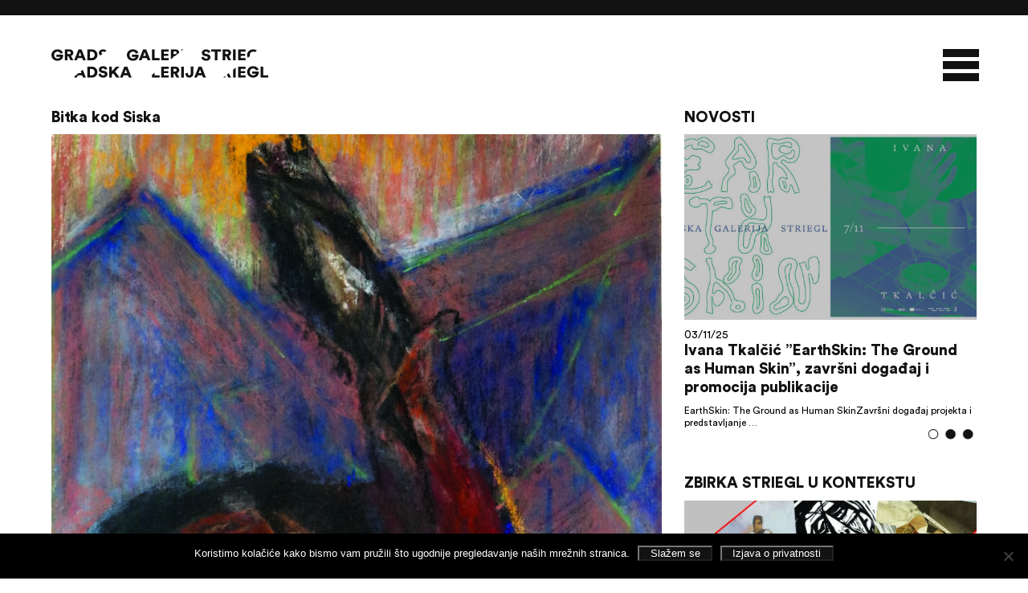

--- FILE ---
content_type: text/html; charset=UTF-8
request_url: https://galerija-striegl.hr/zbirka/bitka-kod-siska-3/
body_size: 18380
content:
<!DOCTYPE html>
<html lang="hr" >
  <head>
	  

	  
	<meta http-equiv="content-type" content="text/html; charset=UTF-8" />
    <link rel="stylesheet" type="text/css" href="https://galerija-striegl.hr/wp-content/themes/galerijastriegl/style.css?v=1.3" />
	 
    <meta http-equiv="Content-Type" content="text/html; charset=utf-8" />
	<meta charset="UTF-8">
    <title>
      Gradska galerija Striegl - 
      Bitka kod Siska    </title>
	 
		  	  
    <meta name="viewport" content="width=device-width, initial-scale=1.0">
	 <script type='text/javascript' src='https://galerija-striegl.hr/wp-content/themes/galerijastriegl/js/jquery-2.2.4.min.js'></script>
     	   <script  type='text/javascript' src='https://galerija-striegl.hr/wp-content/themes/galerijastriegl/js/jquery.cook.js' ></script>
	 <link rel="stylesheet" type="text/css" href="https://galerija-striegl.hr/wp-content/themes/galerijastriegl/js/slick.css" />
	  
	<link rel="stylesheet" media="screen" type="text/css" href="https://galerija-striegl.hr/wp-content/themes/galerijastriegl/js/colorpicker.css" />
		  
    <script  type='text/javascript' src='https://galerija-striegl.hr/wp-content/themes/galerijastriegl/js/slick.min.js'  ></script>
	  
	<meta name="theme-color" content="#121212" /> 
	  
	
	  
    <script>
		 
		
		 var ColorSet = Cookies.get('ColorSet')
		
		 		  
		   jQuery(document).ready(function($){
			   
			   $(".col3").filter(function(index, element){
    			return index % 3 == 2;
				}).addClass("third");
		  
			$(".topmenu .menu > .menu-item > a").each(function(){
				var parent = $(this).parents('.menu-item');  
				$(this).clone().prependTo(parent);
			});
		  
		  $(".topmenu .menu > .menu-item:nth-child(odd) > a:nth-child(even), .topmenu .menu >  .menu-item:nth-child(even) > a:nth-child(odd)").each(function(){
   			 $(this).addClass('animfast');
		 });
		  
		
       		
				$('.home .slider').slick({
					dots: true,
                    infinite: true,
                    slidesToShow: 1,
                    slidesToScroll: 1,
                    arrows: false,
					autoplay: true,
 					autoplaySpeed: 4000,
					adaptiveHeight: true,
					fade: true,
					cssEase: 'ease-in-out',
					//appendDots: $('.slidertitle')
				});
		  
		  $('.sidebar .news').slick({
					dots: true,
                    infinite: true,
                    slidesToShow: 1,
                    slidesToScroll: 1,
                    arrows: false,
					autoplay: true,
 					autoplaySpeed: 4000,
					adaptiveHeight: true,
					fade: true,
					cssEase: 'ease-in-out',
			  		//lazyLoad: 'ondemand',
					//appendDots: $('.slidertitle')
				});
		  
		  $('.grupe').slick({
					//lazyLoad: 'progressive',
			  		dots: false,
                    infinite: true,
                    slidesToShow: 1,
                    slidesToScroll: 1,
                    arrows: false,
					autoplay: false,
			  		swipe: false,
					adaptiveHeight: true,
					fade: true,
					cssEase: 'ease-in-out'
			  		
					
				});
		  
		  $('a[data-slide]').click(function(e) {
                    e.preventDefault();
                    var slideno = $(this).data('slide');
                    $('.grupe').slick('slickGoTo', slideno - 1);
                });
		  
		 
		  
        $('.btt').hide();
        $(document).scroll(function() {
          var y = $(this).scrollTop();
          if (y > 650) {
            $('.btt').fadeIn().addClass('show');
          }
          else {
            $('.btt').fadeOut().removeClass('show');
          }
        }
                          );
        $('.btt').click(function () {
          $("html, body").animate({
            scrollTop: 0
          }, 600);
          return false;
        });
			   
		        $("a[href^='#']").on('click', function(event) { 
    event.preventDefault(); 
    var name = $(this).attr('href'); 
    var target = $('a[name="' + name.substring(1) + '"]'); 
    $('html,body').animate({ scrollTop: $(target).offset().top }, 'slow'); 
});	   
			   
		
		$('.page-template-collection .filter a').click(function () {
          $("html, body").animate({
            scrollTop: 180
          }, 600);
          return false;
        });
		  
        $(".mainmenu, .header").addClass('closed');
        var outside = true;
		  
        $( ".mobmenu" ).click(function() {
          if (outside) {
            $(".mainmenu, .mobmenu, .header").addClass('open').removeClass('closed');
          }
          else {
            $(".mainmenu, .mobmenu, .header").addClass('closed').removeClass('open');
          }
          outside =!outside;
        });
		  
		  
		  
		  $('.sya_container ul').addClass('closed');
		  
		    $( "a.year" ).click(function() {
				$('.sya_container ul.open').removeClass('open').addClass('closed');
				$( this ).next().addClass('open').removeClass('closed');
				});
		  
		 	$( ".sya_container ul:first-of-type" ).addClass('open').removeClass('closed');	  
		  
		  
		   /*$(window).resize(function() {
        // This will fire each time the window is resized:
        if($(window).width() >= 781) {
            // if larger or equal
            $('<div class="clearfix"></div>').insertAfter( $( '.archive .col3:nth-child(3n+2)' ) );
        } else {
            // if smaller
             $('<div class="clearfix"></div>').insertAfter( $( '.archive .col3:nth-child(2n)' ) );
        }
    }).resize();*/
		  
		   $('.filter a').click(function () {
			  
			
			  $('.filter a').removeClass('active');
			  $(this).addClass('active');
					  
		  });
			   
		 jQuery( window ).on( "load", function() { $('.gallery, .artimage').addClass('loaded'); })
		 jQuery( window ).on( "load", function() { $('.preloader').fadeOut('slow'); })	
			   
      });
    </script>
	  <style>
		  .colorswitch a.other {background-color:#FF4500!important}
	  </style>
	  <style class="paintme">
	 
		  .header {border-top:19px solid #121212}
		  .slick-dots li button {border-color: #121212!important;}
		  .header svg, .articlebox li svg, .preloader svg {
			  fill:#121212!important
		  }
		  .topmenu .menu > li:nth-child(even) a:nth-child(even), 
		  .topmenu .menu > li:nth-child(odd) a:nth-child(odd),
		  .filter a.active {
			  color:#121212;
			  -webkit-text-fill-color:#121212;
			  -webkit-text-stroke-color:#121212!important;
		  }
		 .topmenu .menu > li:nth-child(even) a:nth-child(odd), 
		 .topmenu li:nth-child(odd) a:nth-child(even) {
			 -webkit-text-stroke-color:#121212!important;
		  }
		  
		  .topmenu .menu > li a.animfast, .filter a {
			  -webkit-text-stroke-color:#121212!important;
		  } 
		  
		   .prevnext {border-top: 4px solid #121212}
		  
		  .news .slick-dots li.slick-active button {border:1px solid #121212!important;border-color:#121212!important}
		  .slick-dots li.slick-active button {background:white!important; border:1px solid #121212!important}
		  .articlebox h2, .page-template-books .main h2 , .sya_container a.year,.sya_container ul li a,  .articlebox p a, .articlebox a , .articlebox .datumdogadjanja ,.archive .col3 h3, .articlebox ul li:before,  h1, h2, h3, h4, h5, h6, .tagcloud a, .tags li a, .filter a {color:#121212}
		  
		  .tagcloud a:hover{border-bottom:2px solid #121212}
		  
		  hr, .mobmenu div, .slidemore, .slick-dots li button, .more, .prevnext a,  .articlebox  a:after, .gallery-item a::after, .news-item .newsimage::after, .tools .social a,    .footer, .subfooter, #cookie-notice .button  {background-color:#121212!important}
	 
		  
		  .articlebox blockquote {border-left-color:#121212}
		  
		 .topmenu li .sub-menu li:hover a {
    color: #121212!important;
    -webkit-text-fill-color: #121212!important;
}
		  
@media only screen and (max-width: 1300px) {

	.topmenu .menu > li:nth-child(even) a:nth-child(odd), .topmenu li:nth-child(odd) a:nth-child(even) {
		transform:scale(1,1);
		opacity:1; 
		color:#121212!important;
		-webkit-text-fill-color:#121212!important
	}
		  }
		  
		  @media only screen and (max-width: 990px){.sidebar::before {background:#121212} }
		  
		  
		  		  
		  @supports (-ms-accelerator:true) {
			   .articlebox  a:after {display:none!important; background:white}
			  
			   .tools .social a[href*="facebook.com"] {background:url("data:image/svg+xml;charset=utf8,%3Csvg baseProfile='basic' xmlns='http://www.w3.org/2000/svg' width='136.58' height='136.58'%3E%3Cpath fill='%23FBFAFA' d='M136.58 23.34v89.9c0 12.89-10.45 23.34-23.34 23.34H93.71V84.14h17.61l2.63-20.43H93.71V50.66c0-5.92 1.65-9.95 10.13-9.95h10.82V22.43c-1.87-.25-8.29-.81-15.77-.81-15.6 0-26.28 9.53-26.28 27.02v15.07H54.96v20.43h17.65v52.44H23.34C10.45 136.58 0 126.13 0 113.24v-89.9C0 10.45 10.45 0 23.34 0h89.9c12.89 0 23.34 10.45 23.34 23.34z'/%3E%3C/svg%3E")no-repeat; border:3px solid #121212; -webkit-border-radius: 7px; border-radius: 7px;}
			  
			  .tools .social a[href*="instagram.com"] {background:url("data:image/svg+xml;charset=utf8,%3Csvg baseProfile='basic' xmlns='http://www.w3.org/2000/svg' width='136.58' height='136.58'%3E%3Cg fill='%23FBFAFA'%3E%3Cpath d='M113.24 0h-89.9C10.44 0 0 10.44 0 23.33v89.91c0 12.89 10.44 23.34 23.34 23.34h89.9c12.89 0 23.34-10.45 23.34-23.34V23.33C136.58 10.44 126.13 0 113.24 0zm11.81 87.45c0 19.31-15.71 35.01-35.01 35.01h-43.5c-19.31 0-35.01-15.7-35.01-35.01V49.12c0-19.3 15.7-35.01 35.01-35.01h43.5c19.3 0 35.01 15.71 35.01 35.01v38.33z'/%3E%3Cpath d='M90.04 21.89h-43.5c-15.02 0-27.23 12.22-27.23 27.23v38.33c0 15.02 12.21 27.23 27.23 27.23h43.5c15.01 0 27.22-12.21 27.22-27.23V49.12c0-15.01-12.21-27.23-27.22-27.23zM68.29 99.45c-17.19 0-31.17-13.98-31.17-31.16 0-17.19 13.98-31.17 31.17-31.17 17.18 0 31.16 13.98 31.16 31.17 0 17.18-13.98 31.16-31.16 31.16zm30.69-54.9c-3.58 0-6.47-2.9-6.47-6.47s2.89-6.47 6.47-6.47c3.57 0 6.46 2.9 6.46 6.47s-2.89 6.47-6.46 6.47z'/%3E%3Cpath d='M68.29 44.9c-12.9 0-23.39 10.49-23.39 23.39 0 12.89 10.49 23.38 23.39 23.38 12.89 0 23.38-10.49 23.38-23.38 0-12.9-10.49-23.39-23.38-23.39z'/%3E%3C/g%3E%3C/svg%3E")no-repeat; border:3px solid #121212; -webkit-border-radius: 7px; border-radius: 7px;}
			  
		  }
		  @supports (-ms-ime-align:auto) {
			   .articlebox li a:after {display:none!important; background:white}
			  
			  .tools .social a[href*="facebook.com"] {background:url("data:image/svg+xml;charset=utf8,%3Csvg baseProfile='basic' xmlns='http://www.w3.org/2000/svg' width='136.58' height='136.58'%3E%3Cpath fill='%23FBFAFA' d='M136.58 23.34v89.9c0 12.89-10.45 23.34-23.34 23.34H93.71V84.14h17.61l2.63-20.43H93.71V50.66c0-5.92 1.65-9.95 10.13-9.95h10.82V22.43c-1.87-.25-8.29-.81-15.77-.81-15.6 0-26.28 9.53-26.28 27.02v15.07H54.96v20.43h17.65v52.44H23.34C10.45 136.58 0 126.13 0 113.24v-89.9C0 10.45 10.45 0 23.34 0h89.9c12.89 0 23.34 10.45 23.34 23.34z'/%3E%3C/svg%3E")no-repeat; border:3px solid #121212; -webkit-border-radius: 7px; border-radius: 7px;}
			  
			  .tools .social a[href*="instagram.com"] {background:url("data:image/svg+xml;charset=utf8,%3Csvg baseProfile='basic' xmlns='http://www.w3.org/2000/svg' width='136.58' height='136.58'%3E%3Cg fill='%23FBFAFA'%3E%3Cpath d='M113.24 0h-89.9C10.44 0 0 10.44 0 23.33v89.91c0 12.89 10.44 23.34 23.34 23.34h89.9c12.89 0 23.34-10.45 23.34-23.34V23.33C136.58 10.44 126.13 0 113.24 0zm11.81 87.45c0 19.31-15.71 35.01-35.01 35.01h-43.5c-19.31 0-35.01-15.7-35.01-35.01V49.12c0-19.3 15.7-35.01 35.01-35.01h43.5c19.3 0 35.01 15.71 35.01 35.01v38.33z'/%3E%3Cpath d='M90.04 21.89h-43.5c-15.02 0-27.23 12.22-27.23 27.23v38.33c0 15.02 12.21 27.23 27.23 27.23h43.5c15.01 0 27.22-12.21 27.22-27.23V49.12c0-15.01-12.21-27.23-27.22-27.23zM68.29 99.45c-17.19 0-31.17-13.98-31.17-31.16 0-17.19 13.98-31.17 31.17-31.17 17.18 0 31.16 13.98 31.16 31.17 0 17.18-13.98 31.16-31.16 31.16zm30.69-54.9c-3.58 0-6.47-2.9-6.47-6.47s2.89-6.47 6.47-6.47c3.57 0 6.46 2.9 6.46 6.47s-2.89 6.47-6.46 6.47z'/%3E%3Cpath d='M68.29 44.9c-12.9 0-23.39 10.49-23.39 23.39 0 12.89 10.49 23.38 23.39 23.38 12.89 0 23.38-10.49 23.38-23.38 0-12.9-10.49-23.39-23.38-23.39z'/%3E%3C/g%3E%3C/svg%3E")no-repeat; border:3px solid #121212; -webkit-border-radius: 7px; border-radius: 7px;}
			  
		  }
		  @media screen and (-ms-high-contrast: active), (-ms-high-contrast: none) {
		 	  .articlebox li a:after {display:none!important; background:white!important}
			  
			  .tools .social a[href*="facebook.com"] {background:url("data:image/svg+xml;charset=utf8,%3Csvg baseProfile='basic' xmlns='http://www.w3.org/2000/svg' width='136.58' height='136.58'%3E%3Cpath fill='%23FBFAFA' d='M136.58 23.34v89.9c0 12.89-10.45 23.34-23.34 23.34H93.71V84.14h17.61l2.63-20.43H93.71V50.66c0-5.92 1.65-9.95 10.13-9.95h10.82V22.43c-1.87-.25-8.29-.81-15.77-.81-15.6 0-26.28 9.53-26.28 27.02v15.07H54.96v20.43h17.65v52.44H23.34C10.45 136.58 0 126.13 0 113.24v-89.9C0 10.45 10.45 0 23.34 0h89.9c12.89 0 23.34 10.45 23.34 23.34z'/%3E%3C/svg%3E")no-repeat; border:3px solid #121212; -webkit-border-radius: 7px; border-radius: 7px;}
			  
			  .tools .social a[href*="instagram.com"] {background:url("data:image/svg+xml;charset=utf8,%3Csvg baseProfile='basic' xmlns='http://www.w3.org/2000/svg' width='136.58' height='136.58'%3E%3Cg fill='%23FBFAFA'%3E%3Cpath d='M113.24 0h-89.9C10.44 0 0 10.44 0 23.33v89.91c0 12.89 10.44 23.34 23.34 23.34h89.9c12.89 0 23.34-10.45 23.34-23.34V23.33C136.58 10.44 126.13 0 113.24 0zm11.81 87.45c0 19.31-15.71 35.01-35.01 35.01h-43.5c-19.31 0-35.01-15.7-35.01-35.01V49.12c0-19.3 15.7-35.01 35.01-35.01h43.5c19.3 0 35.01 15.71 35.01 35.01v38.33z'/%3E%3Cpath d='M90.04 21.89h-43.5c-15.02 0-27.23 12.22-27.23 27.23v38.33c0 15.02 12.21 27.23 27.23 27.23h43.5c15.01 0 27.22-12.21 27.22-27.23V49.12c0-15.01-12.21-27.23-27.22-27.23zM68.29 99.45c-17.19 0-31.17-13.98-31.17-31.16 0-17.19 13.98-31.17 31.17-31.17 17.18 0 31.16 13.98 31.16 31.17 0 17.18-13.98 31.16-31.16 31.16zm30.69-54.9c-3.58 0-6.47-2.9-6.47-6.47s2.89-6.47 6.47-6.47c3.57 0 6.46 2.9 6.46 6.47s-2.89 6.47-6.46 6.47z'/%3E%3Cpath d='M68.29 44.9c-12.9 0-23.39 10.49-23.39 23.39 0 12.89 10.49 23.38 23.39 23.38 12.89 0 23.38-10.49 23.38-23.38 0-12.9-10.49-23.39-23.38-23.39z'/%3E%3C/g%3E%3C/svg%3E")no-repeat; border:3px solid#121212; -webkit-border-radius: 7px; border-radius: 7px;}
			  
			  .topmenu li a:visited, .topmenu li a:link {color:#121212!important; opacity:.6}  
			  
		  } 
	  </style>
	  
	
	  
	  
	  
    <meta name='robots' content='index, follow, max-image-preview:large, max-snippet:-1, max-video-preview:-1' />

	<!-- This site is optimized with the Yoast SEO plugin v26.7 - https://yoast.com/wordpress/plugins/seo/ -->
	<link rel="canonical" href="https://galerija-striegl.hr/zbirka/bitka-kod-siska-3/" />
	<meta property="og:locale" content="hr_HR" />
	<meta property="og:type" content="article" />
	<meta property="og:title" content="Bitka kod Siska - Gradska galerija Striegl" />
	<meta property="og:url" content="https://galerija-striegl.hr/zbirka/bitka-kod-siska-3/" />
	<meta property="og:site_name" content="Gradska galerija Striegl" />
	<meta property="article:publisher" content="https://www.facebook.com/galerijastriegl/" />
	<meta property="article:modified_time" content="2018-08-25T11:02:40+00:00" />
	<meta property="og:image" content="https://galerija-striegl.hr/wp-content/uploads/2018/08/47-1_Bitka-kod-Siska-1960.-1970.-pastel-papir-520-x-370-mm-inv.-br.-GGS-213.jpg" />
	<meta property="og:image:width" content="790" />
	<meta property="og:image:height" content="1100" />
	<meta property="og:image:type" content="image/jpeg" />
	<meta name="twitter:card" content="summary_large_image" />
	<script type="application/ld+json" class="yoast-schema-graph">{"@context":"https://schema.org","@graph":[{"@type":"WebPage","@id":"https://galerija-striegl.hr/zbirka/bitka-kod-siska-3/","url":"https://galerija-striegl.hr/zbirka/bitka-kod-siska-3/","name":"Bitka kod Siska - Gradska galerija Striegl","isPartOf":{"@id":"https://galerija-striegl.hr/#website"},"primaryImageOfPage":{"@id":"https://galerija-striegl.hr/zbirka/bitka-kod-siska-3/#primaryimage"},"image":{"@id":"https://galerija-striegl.hr/zbirka/bitka-kod-siska-3/#primaryimage"},"thumbnailUrl":"https://galerija-striegl.hr/wp-content/uploads/2018/08/47-1_Bitka-kod-Siska-1960.-1970.-pastel-papir-520-x-370-mm-inv.-br.-GGS-213.jpg","datePublished":"2018-08-23T22:15:44+00:00","dateModified":"2018-08-25T11:02:40+00:00","breadcrumb":{"@id":"https://galerija-striegl.hr/zbirka/bitka-kod-siska-3/#breadcrumb"},"inLanguage":"hr","potentialAction":[{"@type":"ReadAction","target":["https://galerija-striegl.hr/zbirka/bitka-kod-siska-3/"]}]},{"@type":"ImageObject","inLanguage":"hr","@id":"https://galerija-striegl.hr/zbirka/bitka-kod-siska-3/#primaryimage","url":"https://galerija-striegl.hr/wp-content/uploads/2018/08/47-1_Bitka-kod-Siska-1960.-1970.-pastel-papir-520-x-370-mm-inv.-br.-GGS-213.jpg","contentUrl":"https://galerija-striegl.hr/wp-content/uploads/2018/08/47-1_Bitka-kod-Siska-1960.-1970.-pastel-papir-520-x-370-mm-inv.-br.-GGS-213.jpg","width":790,"height":1100,"caption":"Bitka kod Siska, 1960.-1970., pastel, papir, 520 x 370 mm, inv. br. GGS-213"},{"@type":"BreadcrumbList","@id":"https://galerija-striegl.hr/zbirka/bitka-kod-siska-3/#breadcrumb","itemListElement":[{"@type":"ListItem","position":1,"name":"Početna stranica","item":"https://galerija-striegl.hr/"},{"@type":"ListItem","position":2,"name":"Bitka kod Siska"}]},{"@type":"WebSite","@id":"https://galerija-striegl.hr/#website","url":"https://galerija-striegl.hr/","name":"Gradska galerija Striegl","description":"Galerija je dobila naziv po Slavi Strieglu, sisačkom akademskom umjetniku koji je svojom djelatnošću obilježio kulturnu povijest grada.","potentialAction":[{"@type":"SearchAction","target":{"@type":"EntryPoint","urlTemplate":"https://galerija-striegl.hr/?s={search_term_string}"},"query-input":{"@type":"PropertyValueSpecification","valueRequired":true,"valueName":"search_term_string"}}],"inLanguage":"hr"}]}</script>
	<!-- / Yoast SEO plugin. -->


<link rel="alternate" title="oEmbed (JSON)" type="application/json+oembed" href="https://galerija-striegl.hr/wp-json/oembed/1.0/embed?url=https%3A%2F%2Fgalerija-striegl.hr%2Fzbirka%2Fbitka-kod-siska-3%2F&#038;lang=hr" />
<link rel="alternate" title="oEmbed (XML)" type="text/xml+oembed" href="https://galerija-striegl.hr/wp-json/oembed/1.0/embed?url=https%3A%2F%2Fgalerija-striegl.hr%2Fzbirka%2Fbitka-kod-siska-3%2F&#038;format=xml&#038;lang=hr" />
<style id='wp-img-auto-sizes-contain-inline-css' type='text/css'>
img:is([sizes=auto i],[sizes^="auto," i]){contain-intrinsic-size:3000px 1500px}
/*# sourceURL=wp-img-auto-sizes-contain-inline-css */
</style>
<style id='wp-emoji-styles-inline-css' type='text/css'>

	img.wp-smiley, img.emoji {
		display: inline !important;
		border: none !important;
		box-shadow: none !important;
		height: 1em !important;
		width: 1em !important;
		margin: 0 0.07em !important;
		vertical-align: -0.1em !important;
		background: none !important;
		padding: 0 !important;
	}
/*# sourceURL=wp-emoji-styles-inline-css */
</style>
<style id='wp-block-library-inline-css' type='text/css'>
:root{--wp-block-synced-color:#7a00df;--wp-block-synced-color--rgb:122,0,223;--wp-bound-block-color:var(--wp-block-synced-color);--wp-editor-canvas-background:#ddd;--wp-admin-theme-color:#007cba;--wp-admin-theme-color--rgb:0,124,186;--wp-admin-theme-color-darker-10:#006ba1;--wp-admin-theme-color-darker-10--rgb:0,107,160.5;--wp-admin-theme-color-darker-20:#005a87;--wp-admin-theme-color-darker-20--rgb:0,90,135;--wp-admin-border-width-focus:2px}@media (min-resolution:192dpi){:root{--wp-admin-border-width-focus:1.5px}}.wp-element-button{cursor:pointer}:root .has-very-light-gray-background-color{background-color:#eee}:root .has-very-dark-gray-background-color{background-color:#313131}:root .has-very-light-gray-color{color:#eee}:root .has-very-dark-gray-color{color:#313131}:root .has-vivid-green-cyan-to-vivid-cyan-blue-gradient-background{background:linear-gradient(135deg,#00d084,#0693e3)}:root .has-purple-crush-gradient-background{background:linear-gradient(135deg,#34e2e4,#4721fb 50%,#ab1dfe)}:root .has-hazy-dawn-gradient-background{background:linear-gradient(135deg,#faaca8,#dad0ec)}:root .has-subdued-olive-gradient-background{background:linear-gradient(135deg,#fafae1,#67a671)}:root .has-atomic-cream-gradient-background{background:linear-gradient(135deg,#fdd79a,#004a59)}:root .has-nightshade-gradient-background{background:linear-gradient(135deg,#330968,#31cdcf)}:root .has-midnight-gradient-background{background:linear-gradient(135deg,#020381,#2874fc)}:root{--wp--preset--font-size--normal:16px;--wp--preset--font-size--huge:42px}.has-regular-font-size{font-size:1em}.has-larger-font-size{font-size:2.625em}.has-normal-font-size{font-size:var(--wp--preset--font-size--normal)}.has-huge-font-size{font-size:var(--wp--preset--font-size--huge)}.has-text-align-center{text-align:center}.has-text-align-left{text-align:left}.has-text-align-right{text-align:right}.has-fit-text{white-space:nowrap!important}#end-resizable-editor-section{display:none}.aligncenter{clear:both}.items-justified-left{justify-content:flex-start}.items-justified-center{justify-content:center}.items-justified-right{justify-content:flex-end}.items-justified-space-between{justify-content:space-between}.screen-reader-text{border:0;clip-path:inset(50%);height:1px;margin:-1px;overflow:hidden;padding:0;position:absolute;width:1px;word-wrap:normal!important}.screen-reader-text:focus{background-color:#ddd;clip-path:none;color:#444;display:block;font-size:1em;height:auto;left:5px;line-height:normal;padding:15px 23px 14px;text-decoration:none;top:5px;width:auto;z-index:100000}html :where(.has-border-color){border-style:solid}html :where([style*=border-top-color]){border-top-style:solid}html :where([style*=border-right-color]){border-right-style:solid}html :where([style*=border-bottom-color]){border-bottom-style:solid}html :where([style*=border-left-color]){border-left-style:solid}html :where([style*=border-width]){border-style:solid}html :where([style*=border-top-width]){border-top-style:solid}html :where([style*=border-right-width]){border-right-style:solid}html :where([style*=border-bottom-width]){border-bottom-style:solid}html :where([style*=border-left-width]){border-left-style:solid}html :where(img[class*=wp-image-]){height:auto;max-width:100%}:where(figure){margin:0 0 1em}html :where(.is-position-sticky){--wp-admin--admin-bar--position-offset:var(--wp-admin--admin-bar--height,0px)}@media screen and (max-width:600px){html :where(.is-position-sticky){--wp-admin--admin-bar--position-offset:0px}}

/*# sourceURL=wp-block-library-inline-css */
</style><style id='global-styles-inline-css' type='text/css'>
:root{--wp--preset--aspect-ratio--square: 1;--wp--preset--aspect-ratio--4-3: 4/3;--wp--preset--aspect-ratio--3-4: 3/4;--wp--preset--aspect-ratio--3-2: 3/2;--wp--preset--aspect-ratio--2-3: 2/3;--wp--preset--aspect-ratio--16-9: 16/9;--wp--preset--aspect-ratio--9-16: 9/16;--wp--preset--color--black: #000000;--wp--preset--color--cyan-bluish-gray: #abb8c3;--wp--preset--color--white: #ffffff;--wp--preset--color--pale-pink: #f78da7;--wp--preset--color--vivid-red: #cf2e2e;--wp--preset--color--luminous-vivid-orange: #ff6900;--wp--preset--color--luminous-vivid-amber: #fcb900;--wp--preset--color--light-green-cyan: #7bdcb5;--wp--preset--color--vivid-green-cyan: #00d084;--wp--preset--color--pale-cyan-blue: #8ed1fc;--wp--preset--color--vivid-cyan-blue: #0693e3;--wp--preset--color--vivid-purple: #9b51e0;--wp--preset--gradient--vivid-cyan-blue-to-vivid-purple: linear-gradient(135deg,rgb(6,147,227) 0%,rgb(155,81,224) 100%);--wp--preset--gradient--light-green-cyan-to-vivid-green-cyan: linear-gradient(135deg,rgb(122,220,180) 0%,rgb(0,208,130) 100%);--wp--preset--gradient--luminous-vivid-amber-to-luminous-vivid-orange: linear-gradient(135deg,rgb(252,185,0) 0%,rgb(255,105,0) 100%);--wp--preset--gradient--luminous-vivid-orange-to-vivid-red: linear-gradient(135deg,rgb(255,105,0) 0%,rgb(207,46,46) 100%);--wp--preset--gradient--very-light-gray-to-cyan-bluish-gray: linear-gradient(135deg,rgb(238,238,238) 0%,rgb(169,184,195) 100%);--wp--preset--gradient--cool-to-warm-spectrum: linear-gradient(135deg,rgb(74,234,220) 0%,rgb(151,120,209) 20%,rgb(207,42,186) 40%,rgb(238,44,130) 60%,rgb(251,105,98) 80%,rgb(254,248,76) 100%);--wp--preset--gradient--blush-light-purple: linear-gradient(135deg,rgb(255,206,236) 0%,rgb(152,150,240) 100%);--wp--preset--gradient--blush-bordeaux: linear-gradient(135deg,rgb(254,205,165) 0%,rgb(254,45,45) 50%,rgb(107,0,62) 100%);--wp--preset--gradient--luminous-dusk: linear-gradient(135deg,rgb(255,203,112) 0%,rgb(199,81,192) 50%,rgb(65,88,208) 100%);--wp--preset--gradient--pale-ocean: linear-gradient(135deg,rgb(255,245,203) 0%,rgb(182,227,212) 50%,rgb(51,167,181) 100%);--wp--preset--gradient--electric-grass: linear-gradient(135deg,rgb(202,248,128) 0%,rgb(113,206,126) 100%);--wp--preset--gradient--midnight: linear-gradient(135deg,rgb(2,3,129) 0%,rgb(40,116,252) 100%);--wp--preset--font-size--small: 13px;--wp--preset--font-size--medium: 20px;--wp--preset--font-size--large: 36px;--wp--preset--font-size--x-large: 42px;--wp--preset--spacing--20: 0.44rem;--wp--preset--spacing--30: 0.67rem;--wp--preset--spacing--40: 1rem;--wp--preset--spacing--50: 1.5rem;--wp--preset--spacing--60: 2.25rem;--wp--preset--spacing--70: 3.38rem;--wp--preset--spacing--80: 5.06rem;--wp--preset--shadow--natural: 6px 6px 9px rgba(0, 0, 0, 0.2);--wp--preset--shadow--deep: 12px 12px 50px rgba(0, 0, 0, 0.4);--wp--preset--shadow--sharp: 6px 6px 0px rgba(0, 0, 0, 0.2);--wp--preset--shadow--outlined: 6px 6px 0px -3px rgb(255, 255, 255), 6px 6px rgb(0, 0, 0);--wp--preset--shadow--crisp: 6px 6px 0px rgb(0, 0, 0);}:where(.is-layout-flex){gap: 0.5em;}:where(.is-layout-grid){gap: 0.5em;}body .is-layout-flex{display: flex;}.is-layout-flex{flex-wrap: wrap;align-items: center;}.is-layout-flex > :is(*, div){margin: 0;}body .is-layout-grid{display: grid;}.is-layout-grid > :is(*, div){margin: 0;}:where(.wp-block-columns.is-layout-flex){gap: 2em;}:where(.wp-block-columns.is-layout-grid){gap: 2em;}:where(.wp-block-post-template.is-layout-flex){gap: 1.25em;}:where(.wp-block-post-template.is-layout-grid){gap: 1.25em;}.has-black-color{color: var(--wp--preset--color--black) !important;}.has-cyan-bluish-gray-color{color: var(--wp--preset--color--cyan-bluish-gray) !important;}.has-white-color{color: var(--wp--preset--color--white) !important;}.has-pale-pink-color{color: var(--wp--preset--color--pale-pink) !important;}.has-vivid-red-color{color: var(--wp--preset--color--vivid-red) !important;}.has-luminous-vivid-orange-color{color: var(--wp--preset--color--luminous-vivid-orange) !important;}.has-luminous-vivid-amber-color{color: var(--wp--preset--color--luminous-vivid-amber) !important;}.has-light-green-cyan-color{color: var(--wp--preset--color--light-green-cyan) !important;}.has-vivid-green-cyan-color{color: var(--wp--preset--color--vivid-green-cyan) !important;}.has-pale-cyan-blue-color{color: var(--wp--preset--color--pale-cyan-blue) !important;}.has-vivid-cyan-blue-color{color: var(--wp--preset--color--vivid-cyan-blue) !important;}.has-vivid-purple-color{color: var(--wp--preset--color--vivid-purple) !important;}.has-black-background-color{background-color: var(--wp--preset--color--black) !important;}.has-cyan-bluish-gray-background-color{background-color: var(--wp--preset--color--cyan-bluish-gray) !important;}.has-white-background-color{background-color: var(--wp--preset--color--white) !important;}.has-pale-pink-background-color{background-color: var(--wp--preset--color--pale-pink) !important;}.has-vivid-red-background-color{background-color: var(--wp--preset--color--vivid-red) !important;}.has-luminous-vivid-orange-background-color{background-color: var(--wp--preset--color--luminous-vivid-orange) !important;}.has-luminous-vivid-amber-background-color{background-color: var(--wp--preset--color--luminous-vivid-amber) !important;}.has-light-green-cyan-background-color{background-color: var(--wp--preset--color--light-green-cyan) !important;}.has-vivid-green-cyan-background-color{background-color: var(--wp--preset--color--vivid-green-cyan) !important;}.has-pale-cyan-blue-background-color{background-color: var(--wp--preset--color--pale-cyan-blue) !important;}.has-vivid-cyan-blue-background-color{background-color: var(--wp--preset--color--vivid-cyan-blue) !important;}.has-vivid-purple-background-color{background-color: var(--wp--preset--color--vivid-purple) !important;}.has-black-border-color{border-color: var(--wp--preset--color--black) !important;}.has-cyan-bluish-gray-border-color{border-color: var(--wp--preset--color--cyan-bluish-gray) !important;}.has-white-border-color{border-color: var(--wp--preset--color--white) !important;}.has-pale-pink-border-color{border-color: var(--wp--preset--color--pale-pink) !important;}.has-vivid-red-border-color{border-color: var(--wp--preset--color--vivid-red) !important;}.has-luminous-vivid-orange-border-color{border-color: var(--wp--preset--color--luminous-vivid-orange) !important;}.has-luminous-vivid-amber-border-color{border-color: var(--wp--preset--color--luminous-vivid-amber) !important;}.has-light-green-cyan-border-color{border-color: var(--wp--preset--color--light-green-cyan) !important;}.has-vivid-green-cyan-border-color{border-color: var(--wp--preset--color--vivid-green-cyan) !important;}.has-pale-cyan-blue-border-color{border-color: var(--wp--preset--color--pale-cyan-blue) !important;}.has-vivid-cyan-blue-border-color{border-color: var(--wp--preset--color--vivid-cyan-blue) !important;}.has-vivid-purple-border-color{border-color: var(--wp--preset--color--vivid-purple) !important;}.has-vivid-cyan-blue-to-vivid-purple-gradient-background{background: var(--wp--preset--gradient--vivid-cyan-blue-to-vivid-purple) !important;}.has-light-green-cyan-to-vivid-green-cyan-gradient-background{background: var(--wp--preset--gradient--light-green-cyan-to-vivid-green-cyan) !important;}.has-luminous-vivid-amber-to-luminous-vivid-orange-gradient-background{background: var(--wp--preset--gradient--luminous-vivid-amber-to-luminous-vivid-orange) !important;}.has-luminous-vivid-orange-to-vivid-red-gradient-background{background: var(--wp--preset--gradient--luminous-vivid-orange-to-vivid-red) !important;}.has-very-light-gray-to-cyan-bluish-gray-gradient-background{background: var(--wp--preset--gradient--very-light-gray-to-cyan-bluish-gray) !important;}.has-cool-to-warm-spectrum-gradient-background{background: var(--wp--preset--gradient--cool-to-warm-spectrum) !important;}.has-blush-light-purple-gradient-background{background: var(--wp--preset--gradient--blush-light-purple) !important;}.has-blush-bordeaux-gradient-background{background: var(--wp--preset--gradient--blush-bordeaux) !important;}.has-luminous-dusk-gradient-background{background: var(--wp--preset--gradient--luminous-dusk) !important;}.has-pale-ocean-gradient-background{background: var(--wp--preset--gradient--pale-ocean) !important;}.has-electric-grass-gradient-background{background: var(--wp--preset--gradient--electric-grass) !important;}.has-midnight-gradient-background{background: var(--wp--preset--gradient--midnight) !important;}.has-small-font-size{font-size: var(--wp--preset--font-size--small) !important;}.has-medium-font-size{font-size: var(--wp--preset--font-size--medium) !important;}.has-large-font-size{font-size: var(--wp--preset--font-size--large) !important;}.has-x-large-font-size{font-size: var(--wp--preset--font-size--x-large) !important;}
/*# sourceURL=global-styles-inline-css */
</style>

<style id='classic-theme-styles-inline-css' type='text/css'>
/*! This file is auto-generated */
.wp-block-button__link{color:#fff;background-color:#32373c;border-radius:9999px;box-shadow:none;text-decoration:none;padding:calc(.667em + 2px) calc(1.333em + 2px);font-size:1.125em}.wp-block-file__button{background:#32373c;color:#fff;text-decoration:none}
/*# sourceURL=/wp-includes/css/classic-themes.min.css */
</style>
<link rel='stylesheet' id='cookie-notice-front-css' href='https://galerija-striegl.hr/wp-content/plugins/cookie-notice/css/front.min.css?ver=2.5.11' type='text/css' media='all' />
<link rel='stylesheet' id='wpa-css-css' href='https://galerija-striegl.hr/wp-content/plugins/honeypot/includes/css/wpa.css?ver=2.3.04' type='text/css' media='all' />
<link rel='stylesheet' id='wp-components-css' href='https://galerija-striegl.hr/wp-includes/css/dist/components/style.min.css?ver=6.9' type='text/css' media='all' />
<link rel='stylesheet' id='godaddy-styles-css' href='https://galerija-striegl.hr/wp-content/plugins/coblocks/includes/Dependencies/GoDaddy/Styles/build/latest.css?ver=2.0.2' type='text/css' media='all' />
<link rel='stylesheet' id='ari-fancybox-css' href='https://galerija-striegl.hr/wp-content/plugins/ari-fancy-lightbox/assets/fancybox/jquery.fancybox.min.css?ver=1.4.1' type='text/css' media='all' />
<style id='ari-fancybox-inline-css' type='text/css'>
BODY .fancybox-container{z-index:200000}BODY .fancybox-is-open .fancybox-bg{opacity:0.87}BODY .fancybox-bg {background-color:#0f0f11}BODY .fancybox-thumbs {background-color:#ffffff}
/*# sourceURL=ari-fancybox-inline-css */
</style>
<script type="text/javascript" id="cookie-notice-front-js-before">
/* <![CDATA[ */
var cnArgs = {"ajaxUrl":"https:\/\/galerija-striegl.hr\/wp-admin\/admin-ajax.php","nonce":"98c46860fd","hideEffect":"fade","position":"bottom","onScroll":false,"onScrollOffset":100,"onClick":false,"cookieName":"cookie_notice_accepted","cookieTime":2592000,"cookieTimeRejected":2592000,"globalCookie":false,"redirection":false,"cache":false,"revokeCookies":false,"revokeCookiesOpt":"automatic"};

//# sourceURL=cookie-notice-front-js-before
/* ]]> */
</script>
<script type="text/javascript" src="https://galerija-striegl.hr/wp-content/plugins/cookie-notice/js/front.min.js?ver=2.5.11" id="cookie-notice-front-js"></script>
<script type="text/javascript" src="https://galerija-striegl.hr/wp-includes/js/jquery/jquery.min.js?ver=3.7.1" id="jquery-core-js"></script>
<script type="text/javascript" src="https://galerija-striegl.hr/wp-includes/js/jquery/jquery-migrate.min.js?ver=3.4.1" id="jquery-migrate-js"></script>
<script type="text/javascript" id="ari-fancybox-js-extra">
/* <![CDATA[ */
var ARI_FANCYBOX = {"lightbox":{"backFocus":false,"trapFocus":false,"thumbs":{"hideOnClose":false},"touch":{"vertical":true,"momentum":true},"buttons":["slideShow","fullScreen","thumbs","close"],"lang":"custom","i18n":{"custom":{"PREV":"Previous","NEXT":"Next","PLAY_START":"Start slideshow (P)","PLAY_STOP":"Stop slideshow (P)","FULL_SCREEN":"Full screen (F)","THUMBS":"Thumbnails (G)","CLOSE":"Close (Esc)","ERROR":"The requested content cannot be loaded. \u003Cbr/\u003E Please try again later."}}},"convert":{"images":{"convert":true}},"sanitize":null,"viewers":{"pdfjs":{"url":"https://galerija-striegl.hr/wp-content/plugins/ari-fancy-lightbox/assets/pdfjs/web/viewer.html"}}};
//# sourceURL=ari-fancybox-js-extra
/* ]]> */
</script>
<script type="text/javascript" src="https://galerija-striegl.hr/wp-content/plugins/ari-fancy-lightbox/assets/fancybox/jquery.fancybox.min.js?ver=1.4.1" id="ari-fancybox-js"></script>
<link rel="https://api.w.org/" href="https://galerija-striegl.hr/wp-json/" /><link rel="EditURI" type="application/rsd+xml" title="RSD" href="https://galerija-striegl.hr/xmlrpc.php?rsd" />
<meta name="generator" content="WordPress 6.9" />
<link rel='shortlink' href='https://galerija-striegl.hr/?p=1476' />
<link rel="icon" href="https://galerija-striegl.hr/wp-content/uploads/2018/09/cropped-galerijared-32x32.png" sizes="32x32" />
<link rel="icon" href="https://galerija-striegl.hr/wp-content/uploads/2018/09/cropped-galerijared-192x192.png" sizes="192x192" />
<link rel="apple-touch-icon" href="https://galerija-striegl.hr/wp-content/uploads/2018/09/cropped-galerijared-180x180.png" />
<meta name="msapplication-TileImage" content="https://galerija-striegl.hr/wp-content/uploads/2018/09/cropped-galerijared-270x270.png" />
	
	  
	  
	  
	  
	  <script type="text/javascript">

  var _gaq = _gaq || [];
  _gaq.push(['_setAccount', 'UA-4274980-4']);
  _gaq.push(['_trackPageview']);

  (function() {
    var ga = document.createElement('script'); ga.type = 'text/javascript'; ga.async = true;
    ga.src = ('https:' == document.location.protocol ? 'https://ssl' : 'http://www') + '.google-analytics.com/ga.js';
    var s = document.getElementsByTagName('script')[0]; s.parentNode.insertBefore(ga, s);
  })();

</script>
	  
  </head>  
  <body class="wp-singular zbirka-template-default single single-zbirka postid-1476 wp-theme-galerijastriegl cookies-not-set">
	  	 
	  
	  <div class="header anim">
		  <div class="wrap">		  
		  
		
			  
			  
		  <h1 onclick="window.location = 'https://galerija-striegl.hr';">
			 <svg version='1.1' id='logo' xmlns='http://www.w3.org/2000/svg' xmlns:xlink='http://www.w3.org/1999/xlink' x='0px' y='0px'
	 width='614.059px' height='83.65px' viewBox='0 0 614.059 83.65' enable-background='new 0 0 614.059 83.65' xml:space='preserve' shape-rendering="geometricPrecision">
<path d='M0,17.526C0,7.832,7.74,1,17.113,1C26.72,1,31.38,6.803,32.592,11.359l-7.271,1.881c-0.469-1.881-2.471-5.629-8.209-5.629
	c-4.569,0-9.559,2.858-9.559,9.916c0,6.471,4.387,9.916,9.746,9.916c3.496,0,7.136-1.568,7.926-4.912H14.363v-6.12h18.602
	c0.143,0.938,0.143,1.92,0.143,2.901c-0.1,8.087-6.202,14.697-15.809,14.697C7.553,34.008,0,27.263,0,17.526'/>
<path d='M49.863,14.803c3.027,0,4.665-1.611,4.665-3.844c0-2.367-1.637-3.844-4.665-3.844h-4.335v7.687H49.863z M48.138,20.879
	h-2.61v11.792h-7.37V1h13.103c6.528,0,10.723,4.287,10.723,9.916c0,4.287-2.471,7.548-6.528,8.934l6.715,12.821h-8.113
	L48.138,20.879z'/>
<rect fill='none' width='614.059' height='83.65'/>
<path d='M76.744,1L64.28,32.705h7.731l2.388-6.471h12.77l2.389,6.471h8.034L85.257,1H76.744z M76.831,19.806l4.04-10.945
	l3.995,10.945H76.831z'/>
<path d='M259.81,1l-12.422,31.705h7.731l2.389-6.471h12.769l2.389,6.471h7.992L268.366,1H259.81z M259.941,19.806l4.039-10.945
	l3.952,10.945H259.941z'/>
<polygon points='88.775,60.022 97.592,82.65 89.557,82.65 87.168,76.222 74.398,76.222 72.011,82.65 64.28,82.65 65.886,78.611 
	76.874,69.707 76.831,69.794 84.866,69.794 82.998,64.713 '/>
<path d='M113.308,26.017c5.082,0,9.229-2.814,9.229-9.16c0-6.341-4.148-9.199-9.229-9.199h-4.291v18.359H113.308z M101.65,32.671V1
	h11.983c9.933,0,16.6,6.072,16.6,15.857s-6.667,15.814-16.643,15.814H101.65z'/>
<path d='M113.308,75.996c5.082,0,9.229-2.819,9.229-9.16s-4.148-9.199-9.229-9.199h-4.291v18.359H113.308z M101.65,82.65V50.979
	h11.983c9.933,0,16.6,6.072,16.6,15.857S123.566,82.65,113.59,82.65H101.65z'/>
<path d='M151.604,59.87c-0.23-1.477-1.49-3.974-5.498-3.974c-2.754,0-4.526,1.65-4.526,3.392c0,1.52,0.982,2.636,3.262,3.04
	l4.434,0.803c6.293,1.116,9.555,4.999,9.555,9.512c0,4.96-4.335,10.007-12.213,10.007c-9.138,0-13.056-5.672-13.52-10.137
	l6.758-1.564c0.282,2.901,2.332,5.446,6.854,5.446c2.893,0,4.665-1.338,4.665-3.301c0-1.611-1.355-2.775-3.548-3.175l-4.517-0.803
	c-5.598-1.029-8.999-4.599-8.999-9.29c0-5.989,5.503-10.185,11.844-10.185c8.252,0,11.37,4.734,12.074,8.439L151.604,59.87z'/>
<rect fill='none' width='614.059' height='83.65'/>
<polygon points='183.326,50.975 171.252,64.287 171.252,50.975 163.882,50.975 163.882,82.65 171.252,82.65 171.252,74.159 
	174.979,70.185 183.891,82.65 193.073,82.65 180.156,64.687 193.025,50.975 '/>
<path d='M210.576,58.841l3.961,10.941h-8.018L210.576,58.841z M206.428,50.975L193.976,82.65h7.74l2.38-6.437h12.778l2.376,6.437
	h8.018l-12.309-31.675H206.428z'/>
<path d='M138.645,18.746l6.232-5.055l-0.035-0.004c-2.285-0.404-3.262-1.52-3.262-3.04c0-1.742,1.768-3.392,4.521-3.392
	c2.293,0,3.683,0.817,4.5,1.789l5.316-4.313C154.059,2.633,150.993,1,146.15,1c-6.341,0-11.844,4.196-11.844,10.185
	C134.306,14.373,135.883,17.039,138.645,18.746'/>
<rect fill='none' width='614.059' height='83.65'/>
<path d='M213.7,17.526C213.7,7.832,221.44,1,230.812,1c9.603,0,14.267,5.803,15.479,10.359l-7.271,1.876
	c-0.469-1.876-2.476-5.624-8.209-5.624c-4.569,0-9.559,2.858-9.559,9.916c0,6.471,4.382,9.916,9.746,9.916
	c3.496,0,7.132-1.568,7.926-4.912h-10.867v-6.12h18.606c0.139,0.938,0.139,1.92,0.139,2.901
	c-0.091,8.083-6.202,14.697-15.805,14.697C221.253,34.008,213.7,27.263,213.7,17.526'/>
<rect fill='none' width='614.059' height='83.65'/>
<path d='M350.053,64.782c3.032,0,4.665-1.611,4.665-3.844c0-2.367-1.633-3.844-4.665-3.844h-4.335v7.687H350.053z M348.329,70.858
	h-2.61V82.65h-7.37V50.979h13.103c6.528,0,10.723,4.287,10.723,9.916c0,4.287-2.471,7.548-6.528,8.934l6.715,12.821h-8.113
	L348.329,70.858z'/>
<rect fill='none' width='614.059' height='83.65'/>
<rect x='367.643' y='50.975' width='7.462' height='31.675'/>
<path d='M379.588,70.094l6.997-1.155v2.901c0,2.814,1.863,4.109,4.009,4.109c2.424,0,3.87-1.698,3.87-4.065V50.306h7.366v21.755
	c0,5.768-4.617,10.589-11.188,10.589c-6.532,0-11.053-4.152-11.053-10.454V70.094z'/>
<rect fill='none' width='614.059' height='83.65'/>
<path d='M421.006,58.841l3.965,10.941h-8.018L421.006,58.841z M416.859,50.975L404.407,82.65h7.74l2.384-6.441h12.773l2.376,6.441
	h8.022l-12.313-31.675H416.859z'/>
<polygon points='318.531,75.961 332.124,75.961 332.124,82.65 311.147,82.65 311.147,50.988 332.081,50.988 332.081,57.633 
	318.531,57.633 318.531,63.67 330.821,63.67 330.821,69.881 318.531,69.881 '/>
<polygon points='373.819,1 367.651,5.994 367.651,1 '/>
<path d='M345.717,7.115h4.335c3.032,0,4.665,1.477,4.665,3.844c0,2.237-1.633,3.844-4.665,3.844h-4.335V7.115z M345.717,23.789
	v-2.91h2.61l0.282,0.56l13.546-10.988C361.926,5.057,357.8,1,351.45,1h-13.099v28.765L345.717,23.789z'/>
<rect fill='none' width='614.059' height='83.65'/>
<polygon points='292.124,75.918 306.369,75.918 306.369,82.65 284.74,82.65 284.74,74.615 292.124,68.665 '/>
<polygon points='292.124,25.93 306.369,25.93 306.369,32.705 284.74,32.705 284.74,1 292.124,1 '/>
<polygon points='332.124,25.973 332.124,32.705 311.147,32.705 311.147,1 332.081,1 332.081,7.688 318.531,7.688 318.531,13.682 
	330.821,13.682 330.821,19.893 318.531,19.893 318.531,25.973 '/>
<path d='M443.364,11.228c-0.235-1.477-1.49-3.974-5.503-3.974c-2.749,0-4.521,1.65-4.521,3.392c0,1.52,0.977,2.636,3.262,3.04
	l4.43,0.803c6.298,1.116,9.559,4.999,9.559,9.512c0,4.96-4.335,10.007-12.217,10.007c-9.138,0-13.056-5.672-13.52-10.137
	l6.762-1.564c0.278,2.901,2.328,5.446,6.854,5.446c2.888,0,4.66-1.338,4.66-3.301c0-1.611-1.351-2.775-3.544-3.175l-4.521-0.803
	c-5.598-1.029-8.999-4.599-8.999-9.29C426.065,5.196,431.568,1,437.909,1c8.252,0,11.375,4.734,12.074,8.439L443.364,11.228z'/>
<rect fill='none' width='614.059' height='83.65'/>
<polygon points='470.419,7.745 470.419,32.675 463.053,32.675 463.053,7.745 452.895,7.745 452.895,1 480.635,1 480.635,7.745 '/>
<path d='M496.827,14.803c3.032,0,4.665-1.611,4.665-3.844c0-2.367-1.633-3.844-4.665-3.844h-4.335v7.687H496.827z M495.103,20.879
	h-2.61v11.792h-7.37V1h13.103c6.528,0,10.728,4.287,10.728,9.916c0,4.287-2.476,7.548-6.532,8.934l6.715,12.821h-8.109
	L495.103,20.879z'/>
<rect fill='none' width='614.059' height='83.65'/>
<rect x='514.422' y='1' width='7.457' height='31.671'/>
<polygon points='529.023,32.671 529.023,1 549.958,1 549.958,7.654 536.389,7.654 536.389,13.686 548.702,13.686 548.702,19.893 
	536.389,19.893 536.389,25.973 550.005,25.973 550.005,32.671 '/>
<polygon points='529.024,50.975 529.024,82.65 550.006,82.65 550.006,75.948 536.394,75.948 536.394,69.872 548.703,69.872 
	548.703,63.662 536.394,63.662 536.394,57.633 549.958,57.633 549.958,50.975 '/>
<path d='M554.263,66.168c0-9.694,7.744-16.526,17.112-16.526c9.603,0,14.267,5.803,15.479,10.363l-7.27,1.876
	c-0.469-1.876-2.476-5.629-8.209-5.629c-4.565,0-9.555,2.858-9.555,9.916c0,6.471,4.382,9.916,9.742,9.916
	c3.496,0,7.132-1.564,7.931-4.912h-10.867v-6.12h18.602c0.139,0.938,0.139,1.92,0.139,2.901
	c-0.091,8.087-6.198,14.697-15.805,14.697C561.821,82.65,554.263,75.909,554.263,66.168'/>
<rect fill='none' width='614.059' height='83.65'/>
<polygon points='592.422,50.975 592.422,82.65 614.06,82.65 614.06,75.901 599.788,75.901 599.788,50.975 '/>
<path d='M562.165,20.445c-0.222-0.895-0.347-1.859-0.347-2.919c0-7.058,4.99-9.916,9.559-9.916c2.159,0,3.787,0.534,5.008,1.294
	l5.664-4.591C579.542,2.377,576.05,1,571.377,1c-9.368,0-17.112,6.832-17.112,16.526c0,2.901,0.682,5.529,1.881,7.805
	L562.165,20.445z'/>
<rect fill='none' width='614.059' height='83.65'/>
<polygon points='486.511,82.65 492.491,82.65 492.491,77.794 '/>
<polygon points='496.823,74.281 501.022,82.65 509.14,82.65 502.425,69.829 502.364,69.781 '/>
<polygon points='514.424,60 514.424,82.65 521.881,82.65 521.881,53.95 '/>
</svg>

		  </h1>  <div class="topmenu">	   <div class="menu-main-menu-hr-container"><ul id="menu-main-menu-hr" class="menu"><li id="menu-item-285" class="menu-item menu-item-type-taxonomy menu-item-object-category menu-item-285"><a href="https://galerija-striegl.hr/novosti/">Novosti</a></li>
<li id="menu-item-169" class="menu-item menu-item-type-post_type menu-item-object-page menu-item-has-children menu-item-169"><a href="https://galerija-striegl.hr/o-galeriji/">O galeriji</a>
<ul class="sub-menu">
	<li id="menu-item-338" class="menu-item menu-item-type-post_type menu-item-object-page menu-item-338"><a href="https://galerija-striegl.hr/info/">Info</a></li>
</ul>
</li>
<li id="menu-item-1139" class="menu-item menu-item-type-post_type menu-item-object-page menu-item-1139"><a href="https://galerija-striegl.hr/slavo-striegl/">Slavo Striegl</a></li>
<li id="menu-item-1898" class="menu-item menu-item-type-custom menu-item-object-custom menu-item-has-children menu-item-1898"><a>Zbirka</a>
<ul class="sub-menu">
	<li id="menu-item-1152" class="menu-item menu-item-type-post_type menu-item-object-page menu-item-1152"><a href="https://galerija-striegl.hr/zbirka-striegl/">Zbirka Striegl</a></li>
	<li id="menu-item-1798" class="menu-item menu-item-type-post_type menu-item-object-page menu-item-1798"><a href="https://galerija-striegl.hr/likovna-zbirka/">Likovna zbirka</a></li>
</ul>
</li>
<li id="menu-item-204" class="menu-item menu-item-type-post_type menu-item-object-page menu-item-204"><a href="https://galerija-striegl.hr/publikacije/">Publikacije</a></li>
<li id="menu-item-290" class="menu-item menu-item-type-post_type menu-item-object-page menu-item-290"><a href="https://galerija-striegl.hr/dokumenti/">Dokumenti</a></li>
</ul></div></div>
			  
			  	<div class="colorswitch">
				  <a href="https://galerija-striegl.hr/zbirka/bitka-kod-siska-3/" onclick="Cookies.set('ColorSet', 'black', { expires: 7 });" class="black">crno</a>
			      <a href="https://galerija-striegl.hr/zbirka/bitka-kod-siska-3/" onclick="Cookies.set('ColorSet', 'other', { expires: 7 });" class="other" >boja</a>
			  </div>
			  
			 
			  
		  <div class="tools" >
		
			 <ul class="flags">	<li class="lang-item lang-item-2 lang-item-hr current-lang no-translation lang-item-first"><a lang="hr" hreflang="hr" href="https://galerija-striegl.hr/" aria-current="true">Hrvatski</a></li>
	<li class="lang-item lang-item-5 lang-item-en no-translation"><a lang="en-GB" hreflang="en-GB" href="https://galerija-striegl.hr/en/">English</a></li>
</ul>
			  <div class="mobmenu">
				  <span></span>
				  <div></div>
				   <div></div>
				   <div></div>
			  </div>
			 <div class="social">
				  <a class="relatedlink anim" href="https://www.facebook.com/galerijastriegl/" target="_blank">Facebook</a><a class="relatedlink anim" href="https://www.instagram.com/gradska_galerija_striegl/" target="_blank">Instagram</a>				 
			  </div>  
		  </div>
		 			  </div>
	  </div>
<div class="wrap">
<div class="main">
	
	
  <div class="articlebox">
   
	 
   <h2> Bitka kod Siska  </h2>

	  
    <img width="790" height="1100" src="https://galerija-striegl.hr/wp-content/uploads/2018/08/47-1_Bitka-kod-Siska-1960.-1970.-pastel-papir-520-x-370-mm-inv.-br.-GGS-213.jpg" class="attachment-full size-full wp-post-image" alt="" decoding="async" fetchpriority="high" />      		<div>
		Bitka kod Siska, 1960.-1970., pastel, papir, 520 x 370 mm, inv. br. GGS-213	
	  </div>

	  
	  
	
   
   
	</div>
	</div>
  <div class="sidebar">
		<div>
		
		
		
		 		
		
		 
		
			 <h2>
				 NOVOSTI			 </h2>
			 
	<div class="news">
		 		  
		   <div class="news-item" onclick=" window.location = 'https://galerija-striegl.hr/ivana-tkalcic-earthskin-the-ground-as-human-skin-zavrsni-dogadaj-i-promocija-publikacije/';" >
	<div class="newsimage" style="background:url(https://galerija-striegl.hr/wp-content/uploads/2025/11/horizontalni-vizual-1-551x364.jpg)">
	  </div>
	
	    <div class="newstitle">
			
	 <div class="datum">
	
		   03/11/25	  </div>
	  
	  
	  <h3> Ivana Tkalčić &#8221;EarthSkin: The Ground as Human Skin&#8221;, završni događaj i promocija publikacije</h3>
	   </div>
	  <p class="excerpt">
		 <!-- 17/01/26 / -->  
EarthSkin: The Ground as Human SkinZavršni događaj projekta i predstavljanje …		  
	  </p>
	
	  
	    </div>
    <div class="news-item" onclick=" window.location = 'https://galerija-striegl.hr/katarina-ivanisin-ptice/';" >
	<div class="newsimage" style="background:url(https://galerija-striegl.hr/wp-content/uploads/2025/11/vizual_kvadratni-551x364.jpg)">
	  </div>
	
	    <div class="newstitle">
			
	 <div class="datum">
	
		   	  </div>
	  
	  
	  <h3> Katarina Ivanišin: Ptice</h3>
	   </div>
	  <p class="excerpt">
		 <!-- 17/01/26 / -->  
Izložba je rezultat suradnje Ureda za fotografiju/Galerije Spot i Gradske …		  
	  </p>
	
	  
	    </div>
    <div class="news-item" onclick=" window.location = 'https://galerija-striegl.hr/alem-biocic-od-toposa-do-paradigme/';" >
	<div class="newsimage" style="background:url(https://galerija-striegl.hr/wp-content/uploads/2025/09/biocic-katalog-skica-5_page-0001-551x364.jpg)">
	  </div>
	
	    <div class="newstitle">
			
	 <div class="datum">
	
		   25/09/25	  </div>
	  
	  
	  <h3> Alem Biočić: Od toposa do paradigme</h3>
	   </div>
	  <p class="excerpt">
		 <!-- 17/01/26 / -->  
Gradska galerija Striegl vas poziva na izložbu Alema Biočića ''Od …		  
	  </p>
	
	  
	    </div>
  	</div> 	
		 				 <!--<div class="clearfix"></div>
		<h2>
				 IGRA MEMORIJE
			 </h2>
		<a href="https://galerija-striegl.hr/memorija" class="memorijalink"><img src="https://galerija-striegl.hr/wp-content/uploads/2019/02/striegl-memory.jpg" alt="igra memorije"></a>-->
		
				
		<div class="clearfix"></div><br><br>
		<h2>ZBIRKA STRIEGL U KONTEKSTU</h2>
		<a href="https://galerija-striegl.hr/zbirka-striegl-u-kontekstu/" class="memorijalink"><img src="https://galerija-striegl.hr/wp-content/uploads/2024/01/intro-striegl-figura.webp" alt="Striegl - ljudska figura"></a>
		<p style="padding-bottom:1rem;">
			forme koje govore
		</p>
				
		<div class="clearfix"></div>
		<h2>ZBIRKA STEINER - PREZENTACIJA ZBIRKE</h2>
		<a href="https://galerija-striegl.hr/zbirka-steiner/" class="memorijalink"><img src="https://galerija-striegl.hr/wp-content/uploads/2024/01/intro-steiner.webp" alt="zbirka steiner"></a>
		<p style="padding-bottom:1rem;">
			opus Milana Steinera  
		</p>
				
		<div class="clearfix"></div>
		<h2>
				 WEB IZLOŽBE
			 </h2>
		<a href="https://galerija-striegl.hr/web-izlozbe-pregled/" class="memorijalink"><img src="https://galerija-striegl.hr/wp-content/uploads/2023/05/virt_galerija.png" alt="web izložbe"></a>
		<p style="padding-bottom:1rem;">
			virtualni prostor Galerije  
		</p>
				<div class="clearfix"></div>
		<h2>
				 ARS METALLUM
			 </h2>
		
		<a href="https://galerija-striegl.hr/ars-metallum/" class="memorijalink"><img src="https://galerija-striegl.hr/wp-content/uploads/2020/07/ars-sidebar.png" alt="ars metallum"></a>
		<p style="padding-bottom:1rem;">
			online katalog izložbe  
		</p>
		         
		
		  		
	    															
		<div class="button_zbirka anim" onclick=" window.location = 'https://galerija-striegl.hr/zbirka-striegl/';">
			<h2>zbirka striegl</h2>	
			<div class="zbirkaintro">
				
			</div>
			<p>
				fundus Galerije Striegl
			</p>
		</div>			
		
															
			
		
	<div class="tagcloud">
		<h2>
			OZNAKE
		</h2>
	<a href="https://galerija-striegl.hr/tag/alem-biocic/" class="tag-cloud-link tag-link-37 tag-link-position-1" style="font-size: 1.26em;" aria-label="Alem Biočić (12 stavki)">Alem Biočić</a>
<a href="https://galerija-striegl.hr/tag/alma-trauber/" class="tag-cloud-link tag-link-119 tag-link-position-2" style="font-size: 1.37375em;" aria-label="Alma Trauber (14 stavki)">Alma Trauber</a>
<a href="https://galerija-striegl.hr/tag/connect-reflect/" class="tag-cloud-link tag-link-572 tag-link-position-3" style="font-size: 1.325em;" aria-label="Connect/Reflect (13 stavki)">Connect/Reflect</a>
<a href="https://galerija-striegl.hr/tag/crtez/" class="tag-cloud-link tag-link-51 tag-link-position-4" style="font-size: 1em;" aria-label="crtež (8 stavki)">crtež</a>
<a href="https://galerija-striegl.hr/tag/fotografija/" class="tag-cloud-link tag-link-246 tag-link-position-5" style="font-size: 1.53625em;" aria-label="fotografija (18 stavki)">fotografija</a>
<a href="https://galerija-striegl.hr/tag/gradska-galerija-striegl/" class="tag-cloud-link tag-link-574 tag-link-position-6" style="font-size: 1.14625em;" aria-label="Gradska galerija Striegl (10 stavki)">Gradska galerija Striegl</a>
<a href="https://galerija-striegl.hr/tag/ivan-marekovic/" class="tag-cloud-link tag-link-35 tag-link-position-7" style="font-size: 1.14625em;" aria-label="Ivan Mareković (10 stavki)">Ivan Mareković</a>
<a href="https://galerija-striegl.hr/tag/ivan-novak/" class="tag-cloud-link tag-link-45 tag-link-position-8" style="font-size: 1em;" aria-label="Ivan Novak (8 stavki)">Ivan Novak</a>
<a href="https://galerija-striegl.hr/tag/izlozba/" class="tag-cloud-link tag-link-444 tag-link-position-9" style="font-size: 2.3em;" aria-label="izložba (55 stavki)">izložba</a>
<a href="https://galerija-striegl.hr/tag/marijan-glavnik/" class="tag-cloud-link tag-link-33 tag-link-position-10" style="font-size: 1.14625em;" aria-label="Marijan Glavnik (10 stavki)">Marijan Glavnik</a>
<a href="https://galerija-striegl.hr/tag/marko-tadic/" class="tag-cloud-link tag-link-43 tag-link-position-11" style="font-size: 1.325em;" aria-label="Marko Tadić (13 stavki)">Marko Tadić</a>
<a href="https://galerija-striegl.hr/tag/poezija/" class="tag-cloud-link tag-link-296 tag-link-position-12" style="font-size: 1.08125em;" aria-label="poezija (9 stavki)">poezija</a>
<a href="https://galerija-striegl.hr/tag/sisak/" class="tag-cloud-link tag-link-490 tag-link-position-13" style="font-size: 1.21125em;" aria-label="Sisak (11 stavki)">Sisak</a>
<a href="https://galerija-striegl.hr/tag/skulptura/" class="tag-cloud-link tag-link-144 tag-link-position-14" style="font-size: 1.21125em;" aria-label="skulptura (11 stavki)">skulptura</a>
<a href="https://galerija-striegl.hr/tag/slavo-striegl/" class="tag-cloud-link tag-link-29 tag-link-position-15" style="font-size: 1.8775em;" aria-label="Slavo Striegl (30 stavki)">Slavo Striegl</a>
<a href="https://galerija-striegl.hr/tag/stjepko-rupcic/" class="tag-cloud-link tag-link-39 tag-link-position-16" style="font-size: 1.14625em;" aria-label="Stjepko Rupčić (10 stavki)">Stjepko Rupčić</a>
<a href="https://galerija-striegl.hr/tag/ulje-na-platnu/" class="tag-cloud-link tag-link-63 tag-link-position-17" style="font-size: 1.08125em;" aria-label="ulje na platnu (9 stavki)">ulje na platnu</a>	
</div> 	</div>
		 </div>	

</div> 
  <div class="clearfix"></div>
	  <div class="footer">
		  <div class="wrap">
			 <div class="col5"><h4>
				 <svg version="1.0" id="Layer_1" xmlns="http://www.w3.org/2000/svg" xmlns:xlink="http://www.w3.org/1999/xlink" x="0px" y="0px"
	 width="227.266px" height="282.494px" viewBox="0 0 227.266 282.494" enable-background="new 0 0 227.266 282.494"
	 xml:space="preserve">
<path d="M0,16.526C0,6.832,7.74,0,17.112,0c9.607,0,14.267,5.803,15.479,10.359l-7.271,1.881c-0.469-1.881-2.471-5.629-8.209-5.629
	c-4.569,0-9.559,2.858-9.559,9.916c0,6.471,4.387,9.916,9.746,9.916c3.496,0,7.136-1.568,7.926-4.912H14.363v-6.12h18.602
	c0.143,0.938,0.143,1.92,0.143,2.901c-0.1,8.087-6.202,14.697-15.809,14.697C7.553,33.008,0,26.263,0,16.526"/>
<path d="M49.862,13.803c3.027,0,4.665-1.611,4.665-3.844c0-2.367-1.637-3.844-4.665-3.844h-4.335v7.687H49.862z M48.138,19.879
	h-2.61v11.792h-7.37V0h13.103c6.528,0,10.723,4.287,10.723,9.916c0,4.287-2.471,7.548-6.528,8.934l6.715,12.821h-8.113
	L48.138,19.879z"/>
<path d="M76.744,0L64.279,31.705h7.731l2.388-6.471h12.77l2.389,6.471h8.034L85.256,0H76.744z M76.831,18.806l4.04-10.945
	l3.995,10.945H76.831z"/>
<polygon points="88.774,59.022 97.591,81.65 89.557,81.65 87.168,75.222 74.398,75.222 72.01,81.65 64.279,81.65 65.886,77.611 
	76.874,68.707 76.831,68.794 84.866,68.794 82.998,63.713 "/>
<path d="M113.307,25.017c5.082,0,9.229-2.814,9.229-9.16c0-6.341-4.148-9.199-9.229-9.199h-4.291v18.359H113.307z M101.65,31.671V0
	h11.983c9.933,0,16.6,6.072,16.6,15.857s-6.667,15.814-16.643,15.814H101.65z"/>
<path d="M113.307,74.996c5.082,0,9.229-2.819,9.229-9.16s-4.148-9.199-9.229-9.199h-4.291v18.359H113.307z M101.65,81.65V49.979
	h11.983c9.933,0,16.6,6.072,16.6,15.857s-6.667,15.814-16.643,15.814H101.65z"/>
<path d="M151.604,58.87c-0.23-1.477-1.49-3.974-5.499-3.974c-2.754,0-4.526,1.65-4.526,3.392c0,1.52,0.982,2.636,3.262,3.04
	l4.434,0.803c6.293,1.116,9.555,4.999,9.555,9.512c0,4.96-4.335,10.007-12.213,10.007c-9.138,0-13.056-5.672-13.52-10.137
	l6.758-1.564c0.282,2.901,2.332,5.446,6.854,5.446c2.893,0,4.665-1.338,4.665-3.301c0-1.611-1.355-2.775-3.548-3.175l-4.517-0.803
	c-5.598-1.029-8.999-4.599-8.999-9.29c0-5.989,5.503-10.185,11.844-10.185c8.252,0,11.37,4.734,12.074,8.439L151.604,58.87z"/>
<polygon points="183.326,49.975 171.252,63.287 171.252,49.975 163.882,49.975 163.882,81.65 171.252,81.65 171.252,73.159 
	174.978,69.185 183.891,81.65 193.072,81.65 180.155,63.687 193.024,49.975 "/>
<path d="M210.575,57.841l3.961,10.941h-8.018L210.575,57.841z M206.427,49.975L193.976,81.65h7.74l2.38-6.437h12.778l2.376,6.437
	h8.018l-12.309-31.675H206.427z"/>
<path d="M138.645,17.746l6.232-5.055l-0.035-0.004c-2.285-0.404-3.262-1.52-3.262-3.04c0-1.742,1.768-3.392,4.521-3.392
	c2.293,0,3.683,0.817,4.5,1.789l5.316-4.313C154.059,1.633,150.993,0,146.15,0c-6.341,0-11.844,4.196-11.844,10.185
	C134.306,13.373,135.883,16.039,138.645,17.746"/>
<path d="M21.712,211.072c-0.235-1.477-1.49-3.974-5.503-3.974c-2.749,0-4.521,1.65-4.521,3.392c0,1.52,0.977,2.636,3.262,3.04
	l4.43,0.803c6.298,1.116,9.559,4.999,9.559,9.512c0,4.96-4.335,10.007-12.217,10.007c-9.138,0-13.056-5.672-13.52-10.137
	l6.762-1.564c0.278,2.901,2.328,5.446,6.854,5.446c2.888,0,4.66-1.338,4.66-3.301c0-1.611-1.351-2.775-3.544-3.175l-4.521-0.803
	c-5.598-1.029-8.999-4.599-8.999-9.29c0-5.989,5.503-10.185,11.844-10.185c8.252,0,11.375,4.734,12.074,8.439L21.712,211.072z"/>
<polygon points="48.768,207.589 48.768,232.519 41.402,232.519 41.402,207.589 31.243,207.589 31.243,200.844 58.983,200.844 
	58.983,207.589 "/>
<path d="M75.176,214.647c3.032,0,4.665-1.611,4.665-3.844c0-2.367-1.633-3.844-4.665-3.844h-4.335v7.687H75.176z M73.452,220.723
	h-2.61v11.792h-7.37v-31.671h13.103c6.528,0,10.728,4.287,10.728,9.916c0,4.287-2.476,7.548-6.532,8.934l6.715,12.821h-8.109
	L73.452,220.723z"/>
<rect x="92.77" y="200.844" width="7.457" height="31.671"/>
<polygon points="107.372,232.515 107.372,200.844 128.306,200.844 128.306,207.498 114.738,207.498 114.738,213.531 
	127.051,213.531 127.051,219.737 114.738,219.737 114.738,225.818 128.354,225.818 128.354,232.515 "/>
<polygon points="107.372,250.819 107.372,282.494 128.354,282.494 128.354,275.793 114.743,275.793 114.743,269.716 
	127.051,269.716 127.051,263.506 114.743,263.506 114.743,257.477 128.307,257.477 128.307,250.819 "/>
<path d="M132.612,266.012c0-9.694,7.744-16.526,17.112-16.526c9.603,0,14.267,5.803,15.479,10.363l-7.27,1.876
	c-0.469-1.876-2.476-5.629-8.209-5.629c-4.565,0-9.555,2.858-9.555,9.916c0,6.471,4.382,9.916,9.742,9.916
	c3.496,0,7.132-1.564,7.931-4.912h-10.867v-6.12h18.602c0.139,0.938,0.139,1.92,0.139,2.901
	c-0.091,8.087-6.198,14.697-15.805,14.697C140.169,282.494,132.612,275.754,132.612,266.012"/>
<polygon points="170.771,250.819 170.771,282.494 192.408,282.494 192.408,275.745 178.137,275.745 178.137,250.819 "/>
<path d="M140.514,220.289c-0.222-0.895-0.347-1.859-0.347-2.919c0-7.058,4.99-9.916,9.559-9.916c2.159,0,3.787,0.534,5.008,1.294
	l5.664-4.591c-2.506-1.937-5.998-3.314-10.671-3.314c-9.368,0-17.112,6.832-17.112,16.526c0,2.901,0.682,5.529,1.881,7.805
	L140.514,220.289z"/>
<polygon points="64.859,282.494 70.84,282.494 70.84,277.638 "/>
<polygon points="75.171,274.125 79.371,282.494 87.488,282.494 80.774,269.673 80.713,269.625 "/>
<polygon points="92.773,259.844 92.773,282.494 100.23,282.494 100.23,253.794 "/>
<path d="M46.468,100.194l-12.422,31.705h7.731l2.389-6.471h12.769l2.389,6.471h7.992l-12.292-31.705H46.468z M46.599,119
	l4.039-10.945L54.589,119H46.599z"/>
<path d="M0.358,116.72c0-9.694,7.74-16.526,17.112-16.526c9.603,0,14.267,5.803,15.479,10.359l-7.271,1.876
	c-0.469-1.876-2.476-5.624-8.209-5.624c-4.569,0-9.559,2.858-9.559,9.916c0,6.471,4.382,9.916,9.746,9.916
	c3.496,0,7.132-1.568,7.926-4.912H14.716v-6.12h18.606c0.139,0.938,0.139,1.92,0.139,2.901c-0.091,8.083-6.202,14.697-15.805,14.697
	C7.911,133.202,0.358,126.457,0.358,116.72"/>
<path d="M136.711,163.976c3.032,0,4.665-1.611,4.665-3.844c0-2.367-1.633-3.844-4.665-3.844h-4.335v7.687H136.711z M134.987,170.052
	h-2.61v11.792h-7.37v-31.671h13.103c6.528,0,10.723,4.287,10.723,9.916c0,4.287-2.471,7.548-6.528,8.934l6.715,12.821h-8.113
	L134.987,170.052z"/>
<rect x="154.301" y="150.169" width="7.462" height="31.675"/>
<path d="M166.246,169.288l6.997-1.155v2.901c0,2.814,1.863,4.109,4.009,4.109c2.424,0,3.87-1.698,3.87-4.065V149.5h7.366v21.755
	c0,5.768-4.617,10.589-11.188,10.589c-6.532,0-11.053-4.152-11.053-10.454V169.288z"/>
<path d="M207.664,158.035l3.965,10.941h-8.018L207.664,158.035z M203.516,150.169l-12.452,31.675h7.74l2.384-6.441h12.773
	l2.376,6.441h8.022l-12.313-31.675H203.516z"/>
<polygon points="105.188,175.155 118.782,175.155 118.782,181.844 97.805,181.844 97.805,150.182 118.738,150.182 118.738,156.827 
	105.188,156.827 105.188,162.864 117.479,162.864 117.479,169.075 105.188,169.075 "/>
<polygon points="160.477,100.194 154.309,105.188 154.309,100.194 "/>
<path d="M132.375,106.309h4.334c3.032,0,4.665,1.477,4.665,3.844c0,2.237-1.633,3.844-4.665,3.844h-4.334V106.309z M132.375,122.983
	v-2.91h2.61l0.282,0.56l13.546-10.988c-0.23-5.394-4.356-9.451-10.706-9.451h-13.099v28.765L132.375,122.983z"/>
<polygon points="78.781,175.112 93.027,175.112 93.027,181.844 71.398,181.844 71.398,173.809 78.781,167.859 "/>
<polygon points="78.781,125.124 93.027,125.124 93.027,131.899 71.398,131.899 71.398,100.194 78.781,100.194 "/>
<polygon points="118.782,125.168 118.782,131.899 97.805,131.899 97.805,100.194 118.738,100.194 118.738,106.882 105.188,106.882 
	105.188,112.876 117.479,112.876 117.479,119.087 105.188,119.087 105.188,125.168 "/>
</svg>

			  </h4>
			  </div>
				 <div class="col5">
					 <p>
				 Izložbeni prostor:<br/>
				 Rimska ulica 10, 1. kat <br>(Holandska kuća), <br>44000 Sisak</p>
				 <p style="padding-top:6px">
					 Ured: <br/>
				Braće Čulig 2a, <br>44000 Sisak	 
				 </p>
				  <p style="padding-top:6px">
					 Sjedište: <br/>
				S. S. Kranjčevića 9, <br>44000 Sisak 
				 </p>
				 
				  <p style="padding-top:6px">
					 GGS studio:<br> Ulica Franje Lovrića 31, <br>44000 Sisak 
				 </p>
				 </div>
				 
				 
		
			  <div class="col5">
				   <h3>
					  Brzi izbornik 
				  </h3>
				  <div class="menu-main-menu-hr-container"><ul id="menu-main-menu-hr-1" class="menu"><li class="menu-item menu-item-type-taxonomy menu-item-object-category menu-item-285"><a href="https://galerija-striegl.hr/novosti/">Novosti</a></li>
<li class="menu-item menu-item-type-post_type menu-item-object-page menu-item-has-children menu-item-169"><a href="https://galerija-striegl.hr/o-galeriji/">O galeriji</a>
<ul class="sub-menu">
	<li class="menu-item menu-item-type-post_type menu-item-object-page menu-item-338"><a href="https://galerija-striegl.hr/info/">Info</a></li>
</ul>
</li>
<li class="menu-item menu-item-type-post_type menu-item-object-page menu-item-1139"><a href="https://galerija-striegl.hr/slavo-striegl/">Slavo Striegl</a></li>
<li class="menu-item menu-item-type-custom menu-item-object-custom menu-item-has-children menu-item-1898"><a>Zbirka</a>
<ul class="sub-menu">
	<li class="menu-item menu-item-type-post_type menu-item-object-page menu-item-1152"><a href="https://galerija-striegl.hr/zbirka-striegl/">Zbirka Striegl</a></li>
	<li class="menu-item menu-item-type-post_type menu-item-object-page menu-item-1798"><a href="https://galerija-striegl.hr/likovna-zbirka/">Likovna zbirka</a></li>
</ul>
</li>
<li class="menu-item menu-item-type-post_type menu-item-object-page menu-item-204"><a href="https://galerija-striegl.hr/publikacije/">Publikacije</a></li>
<li class="menu-item menu-item-type-post_type menu-item-object-page menu-item-290"><a href="https://galerija-striegl.hr/dokumenti/">Dokumenti</a></li>
</ul></div>			  </div>
			  <div class="col5">
				   <h3>
					  Dokumenti 
				  </h3>
				 <div class="menu-dokumenti-hr-container"><ul id="menu-dokumenti-hr" class="menu"><li id="menu-item-1130" class="menu-item menu-item-type-custom menu-item-object-custom menu-item-1130"><a href="/novo/dokumenti/#fin">Financijska izvješća</a></li>
<li id="menu-item-1131" class="menu-item menu-item-type-custom menu-item-object-custom menu-item-1131"><a href="/novo/dokumenti/#nab">Javna nabava</a></li>
<li id="menu-item-1132" class="menu-item menu-item-type-custom menu-item-object-custom menu-item-1132"><a href="/novo/dokumenti/#sta">Statut Galerije</a></li>
<li id="menu-item-1133" class="menu-item menu-item-type-custom menu-item-object-custom menu-item-1133"><a href="/novo/dokumenti/#inf">Pristup informacijama</a></li>
<li id="menu-item-1902" class="menu-item menu-item-type-post_type menu-item-object-page menu-item-privacy-policy menu-item-1902"><a rel="privacy-policy" href="https://galerija-striegl.hr/izjava-o-privatnosti/">Izjava o privatnosti</a></li>
</ul></div>			  </div>
			  <div class="col5">
				    <h3>
					 Pretraživanje
				  </h3>
				  <form role="search" method="get" id="searchform" class="searchform" action="https://galerija-striegl.hr/">
				<div>
					<label class="screen-reader-text" for="s">Pretraži:</label>
					<input type="text" value="" name="s" id="s" />
					<input type="submit" id="searchsubmit" value="Pretraži" />
				</div>
			</form>				  <div class = "social">
					    <h3>
					 Pratite nas
				  </h3>
					  
				  <a class="relatedlink anim" href="https://www.facebook.com/galerijastriegl/" target="_blank">Facebook</a><a class="relatedlink anim" href="https://www.instagram.com/gradska_galerija_striegl/" target="_blank">Instagram</a>				 
					  
					  </div>
				  
			  </div>
			  
		  </div>
</div>	
	 
<div class="clearfix"></div>
		  <div class="subfooter">
			  <div>
				  <div class="wrap">
					  Gradska Galerija Striegl, 2026. Sva prava pridržana.
					  <span>dizajn: <a href="http://dizajn.hr/indeks-dizajnera/svensoric/" target="_blank">Sven Sorić</a> | izrada: <a href="http://viktor.com.hr/" target="_blank">Viktor</a></span>
				  </div>
			  </div>
	 
</div>

<svg version="1.1" id="btt"  class ="btt" xmlns="http://www.w3.org/2000/svg" xmlns:xlink="http://www.w3.org/1999/xlink" x="0px" y="0px"
	 viewBox="0 0 106.1 106.1" style="enable-background:new 0 0 106.1 106.1;" xml:space="preserve">
<path class="st0" d="M94.1,0H12C5.4,0,0,5.4,0,12v82.1c0,6.6,5.4,12,12,12h82.1c6.6,0,12-5.4,12-12V12C106.1,5.4,100.7,0,94.1,0z
	 M82.4,76.5L53.1,47.2L23.8,76.5L15,67.7l38-38l38,38L82.4,76.5z"/>
</svg>

	    <script type="speculationrules">
{"prefetch":[{"source":"document","where":{"and":[{"href_matches":"/*"},{"not":{"href_matches":["/wp-*.php","/wp-admin/*","/wp-content/uploads/*","/wp-content/*","/wp-content/plugins/*","/wp-content/themes/galerijastriegl/*","/*\\?(.+)"]}},{"not":{"selector_matches":"a[rel~=\"nofollow\"]"}},{"not":{"selector_matches":".no-prefetch, .no-prefetch a"}}]},"eagerness":"conservative"}]}
</script>
<script type="text/javascript" src="https://galerija-striegl.hr/wp-content/plugins/coblocks/dist/js/coblocks-animation.js?ver=3.1.16" id="coblocks-animation-js"></script>
<script type="text/javascript" src="https://galerija-striegl.hr/wp-content/plugins/honeypot/includes/js/wpa.js?ver=2.3.04" id="wpascript-js"></script>
<script type="text/javascript" id="wpascript-js-after">
/* <![CDATA[ */
wpa_field_info = {"wpa_field_name":"uialcf2422","wpa_field_value":829819,"wpa_add_test":"no"}
//# sourceURL=wpascript-js-after
/* ]]> */
</script>
<script id="wp-emoji-settings" type="application/json">
{"baseUrl":"https://s.w.org/images/core/emoji/17.0.2/72x72/","ext":".png","svgUrl":"https://s.w.org/images/core/emoji/17.0.2/svg/","svgExt":".svg","source":{"concatemoji":"https://galerija-striegl.hr/wp-includes/js/wp-emoji-release.min.js?ver=6.9"}}
</script>
<script type="module">
/* <![CDATA[ */
/*! This file is auto-generated */
const a=JSON.parse(document.getElementById("wp-emoji-settings").textContent),o=(window._wpemojiSettings=a,"wpEmojiSettingsSupports"),s=["flag","emoji"];function i(e){try{var t={supportTests:e,timestamp:(new Date).valueOf()};sessionStorage.setItem(o,JSON.stringify(t))}catch(e){}}function c(e,t,n){e.clearRect(0,0,e.canvas.width,e.canvas.height),e.fillText(t,0,0);t=new Uint32Array(e.getImageData(0,0,e.canvas.width,e.canvas.height).data);e.clearRect(0,0,e.canvas.width,e.canvas.height),e.fillText(n,0,0);const a=new Uint32Array(e.getImageData(0,0,e.canvas.width,e.canvas.height).data);return t.every((e,t)=>e===a[t])}function p(e,t){e.clearRect(0,0,e.canvas.width,e.canvas.height),e.fillText(t,0,0);var n=e.getImageData(16,16,1,1);for(let e=0;e<n.data.length;e++)if(0!==n.data[e])return!1;return!0}function u(e,t,n,a){switch(t){case"flag":return n(e,"\ud83c\udff3\ufe0f\u200d\u26a7\ufe0f","\ud83c\udff3\ufe0f\u200b\u26a7\ufe0f")?!1:!n(e,"\ud83c\udde8\ud83c\uddf6","\ud83c\udde8\u200b\ud83c\uddf6")&&!n(e,"\ud83c\udff4\udb40\udc67\udb40\udc62\udb40\udc65\udb40\udc6e\udb40\udc67\udb40\udc7f","\ud83c\udff4\u200b\udb40\udc67\u200b\udb40\udc62\u200b\udb40\udc65\u200b\udb40\udc6e\u200b\udb40\udc67\u200b\udb40\udc7f");case"emoji":return!a(e,"\ud83e\u1fac8")}return!1}function f(e,t,n,a){let r;const o=(r="undefined"!=typeof WorkerGlobalScope&&self instanceof WorkerGlobalScope?new OffscreenCanvas(300,150):document.createElement("canvas")).getContext("2d",{willReadFrequently:!0}),s=(o.textBaseline="top",o.font="600 32px Arial",{});return e.forEach(e=>{s[e]=t(o,e,n,a)}),s}function r(e){var t=document.createElement("script");t.src=e,t.defer=!0,document.head.appendChild(t)}a.supports={everything:!0,everythingExceptFlag:!0},new Promise(t=>{let n=function(){try{var e=JSON.parse(sessionStorage.getItem(o));if("object"==typeof e&&"number"==typeof e.timestamp&&(new Date).valueOf()<e.timestamp+604800&&"object"==typeof e.supportTests)return e.supportTests}catch(e){}return null}();if(!n){if("undefined"!=typeof Worker&&"undefined"!=typeof OffscreenCanvas&&"undefined"!=typeof URL&&URL.createObjectURL&&"undefined"!=typeof Blob)try{var e="postMessage("+f.toString()+"("+[JSON.stringify(s),u.toString(),c.toString(),p.toString()].join(",")+"));",a=new Blob([e],{type:"text/javascript"});const r=new Worker(URL.createObjectURL(a),{name:"wpTestEmojiSupports"});return void(r.onmessage=e=>{i(n=e.data),r.terminate(),t(n)})}catch(e){}i(n=f(s,u,c,p))}t(n)}).then(e=>{for(const n in e)a.supports[n]=e[n],a.supports.everything=a.supports.everything&&a.supports[n],"flag"!==n&&(a.supports.everythingExceptFlag=a.supports.everythingExceptFlag&&a.supports[n]);var t;a.supports.everythingExceptFlag=a.supports.everythingExceptFlag&&!a.supports.flag,a.supports.everything||((t=a.source||{}).concatemoji?r(t.concatemoji):t.wpemoji&&t.twemoji&&(r(t.twemoji),r(t.wpemoji)))});
//# sourceURL=https://galerija-striegl.hr/wp-includes/js/wp-emoji-loader.min.js
/* ]]> */
</script>

		<!-- Cookie Notice plugin v2.5.11 by Hu-manity.co https://hu-manity.co/ -->
		<div id="cookie-notice" role="dialog" class="cookie-notice-hidden cookie-revoke-hidden cn-position-bottom" aria-label="Cookie Notice" style="background-color: rgba(0,0,0,1);"><div class="cookie-notice-container" style="color: #fff"><span id="cn-notice-text" class="cn-text-container">Koristimo kolačiće kako bismo vam pružili što ugodnije pregledavanje naših mrežnih stranica.</span><span id="cn-notice-buttons" class="cn-buttons-container"><button id="cn-accept-cookie" data-cookie-set="accept" class="cn-set-cookie cn-button cn-button-custom button" aria-label="Slažem se">Slažem se</button><button data-link-url="https://galerija-striegl.hr/izjava-o-privatnosti/" data-link-target="_self" id="cn-more-info" class="cn-more-info cn-button cn-button-custom button" aria-label="Izjava o privatnosti">Izjava o privatnosti</button></span><button type="button" id="cn-close-notice" data-cookie-set="accept" class="cn-close-icon" aria-label="No"></button></div>
			
		</div>
		<!-- / Cookie Notice plugin -->	
 
	</body>
</html>